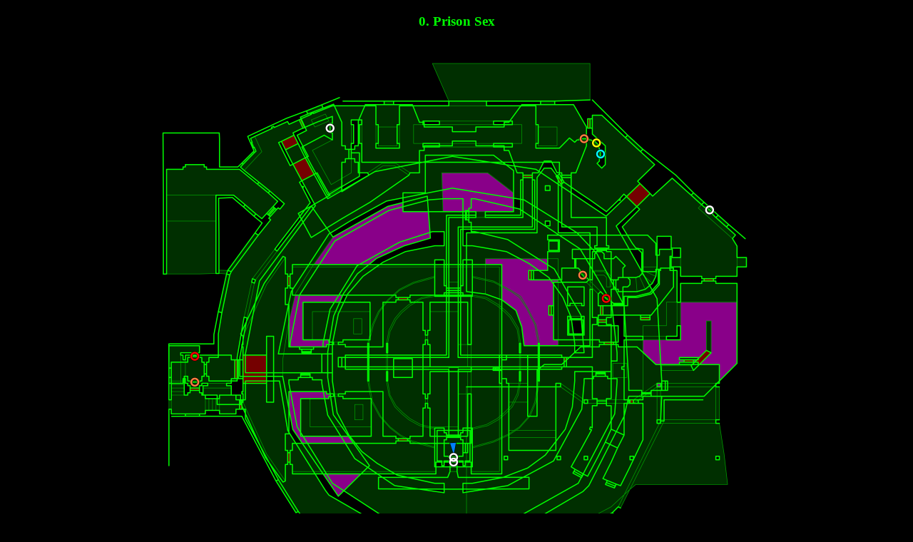

--- FILE ---
content_type: text/html
request_url: https://lochnits.com/marathon/scenarios/maps/tempuslostlevels_maps/
body_size: 819
content:
<!DOCTYPE HTML PUBLIC "-//W3C//DTD HTML 4.01 Transitional//EN"
                      "http://www.w3.org/TR/html4/loose.dtd">
<html lang="en"><head>
<title>Level Preview</title>
<meta http-equiv="Content-Type" content="text/html; charset=utf-8">
<style type="text/css">
body {
  background: black;
  color: #0f0;
  text-align: center;
  font-family: Monaco, ProFont;
}
img {
  width: 1000px;
  height: 800px;
}
</style>
</head>
<body>
<h3>0. Prison Sex</h3><p><img src="0.png"></p>
<h3>1. This Is The First Day</h3><p><img src="1.png"></p>
<h3>2. Silent As The Grave</h3><p><img src="2.png"></p>
<h3>3. Big Man With A Gun</h3><p><img src="3.png"></p>
<h3>4. I Do Not Want This</h3><p><img src="4.png"></p>
<h3>5. La Fine di Innocenza</h3><p><img src="5.png"></p>
<h3>6. From Now We Go On</h3><p><img src="6.png"></p>
<h3>7. It was a Dark and Stormy Night</h3><p><img src="7.png"></p>
<h3>8. Epicus Doomicus Metallicus</h3><p><img src="8.png"></p>
<h3>9. Lather, Rinse, Repeat</h3><p><img src="9.png"></p>
<h3>10. Il Spazio Pagano</h3><p><img src="10.png"></p>
<h3>11. ...in fin dei conti...</h3><p><img src="11.png"></p>
<h3>12. /dev/null</h3><p><img src="12.png"></p>
<h3>13. Birthday Death Bed</h3><p><img src="13.png"></p>
<h3>14. Concentric Circles</h3><p><img src="14.png"></p>
<h3>15. Dead Man's Party</h3><p><img src="15.png"></p>
<h3>16. Heretical Catalepsy</h3><p><img src="16.png"></p>
<h3>17. Space for your Mystery</h3><p><img src="17.png"></p>
<h3>18. The Vomitorium</h3><p><img src="18.png"></p>
<h3>19. Octanitrocubane</h3><p><img src="19.png"></p>
<h3>20. What Goes Up, Must Come Down</h3><p><img src="20.png"></p>
<h3>21. Tipatae Tibatoh</h3><p><img src="21.png"></p>
<h3>22. Darwinian Pompadour</h3><p><img src="22.png"></p>
<h3>23. La Emorragia</h3><p><img src="23.png"></p>
</body></html>
